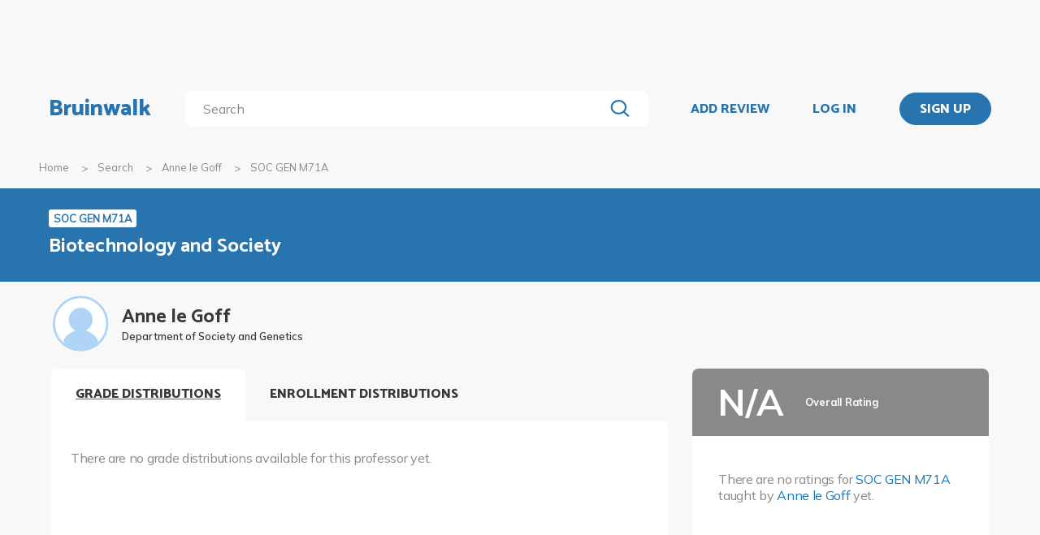

--- FILE ---
content_type: application/javascript
request_url: https://bruinwalk-assets.sfo3.cdn.digitaloceanspaces.com/static-production/js/common/expander.js
body_size: 440
content:
/**
 * expander.js
 * Bruinwalk.com
 * Copyright (c) 2016 UCLA Student Media. All rights reserved.
 */

'use strict';

// dependencies: util.js, app.js, jQuery

/**
 * Hides overflowing content if content in a expand wrapper exceeds 'MaxHeight'.
 *
 * HTML data params:
 *  maxHeight: user-specified max height (in px) to use other than default (below)
 *  scroll: whether page should scroll when button is pressed; default true
 */
function Expander() {}
inherit(Expander, Component);

// Configuration constants
Expander.DefaultText = "Show More";
Expander.ShowLessText = "Show Less";
Expander.MaxHeight = 300; // px
Expander.Margins = 20; // px

Expander.setUp = function() {

    var $expandLink = $(document.createElement('a')) // show-more link
        .text(Expander.DefaultText),
        $expandBar = $(document.createElement('div')) // containing div
            .addClass('expand-bar')
            .append($expandLink),
        $expandWrapper = $(document.createElement('div'))
            .addClass('expand-wrapper');

    $('.expand-area').each(function(index, el) {
        el = $(el);

        el.wrap($expandWrapper);

        var originalHeight = el.height(),
            maxHeight = el.data('maxHeight') || Expander.MaxHeight,
            scroll = (typeof el.data('scroll') === 'undefined') ? true : el.data('scroll');
        if(originalHeight > maxHeight + Expander.Margins) {
            el.css('max-height', maxHeight);
            el.data('toggle-id', index);

            var $expander = $expandBar.clone().data('toggle',{ id: index, state: false }).insertAfter(el);

            $expander.click(function() {
                var _this = $(this);
                if(!_this.data('toggle').state) {
                    //in the closed state`
                    el.css('max-height', originalHeight);
                    _this.removeClass('expand-bar').addClass('close-bar');
                    _this.find('a').text(Expander.ShowLessText);
                } else {
                    //in the opened state
                    scroll && $(window).scrollTo(el,100,{over:{top:0.2}});
                    el.css('max-height', maxHeight);
                    _this.removeClass('close-bar').addClass('expand-bar');
                    _this.find('a').text(Expander.DefaultText);
                }
                _this.data('toggle').state = !_this.data('toggle').state;
            });
        }
    });

    return Expander;
};